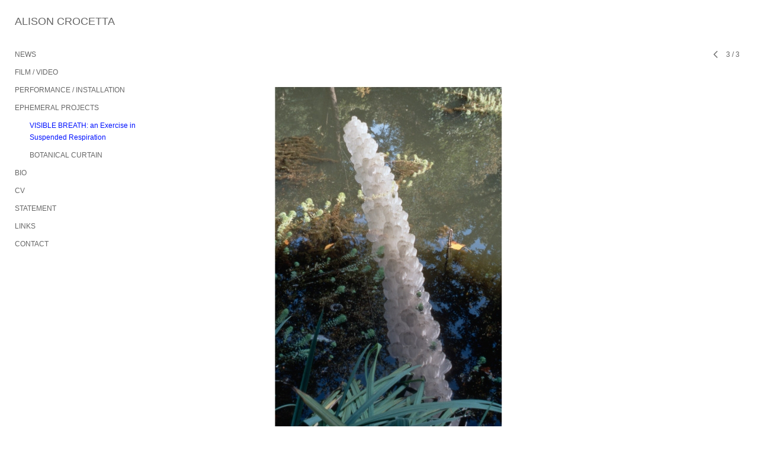

--- FILE ---
content_type: text/javascript
request_url: https://cfjs.icompendium.com/v91/js/jquery.nestedAccordion.js
body_size: 5912
content:
/*! 
 * Nested Accordion v.1.4.7.4 
 * Script to create 'accordion' functionality on a hierarchically structured content.
 * http://www.adipalaz.com/experiments/jquery/nested_accordion.html
 *
 * Requires: jQuery v. 1.4.3+ / updated for jQuery v. 1.9 /
 * Copyright (c) 2009, 2013 Adriana Palazova
 *
 * Dual licensed under the MIT (http://www.adipalaz.com/docs/mit-license.txt) and GPL v. 2 (http://www.adipalaz.com/docs/gpl-license.txt) licenses.
 */
;(function(b){b.fn.accordion=function(d){var c="1.4.7.4";var e=b.extend({},b.fn.accordion.defaults,d);return this.each(function(){var u=e.container?"#"+this.id:"",o=e.objID?e.objID:e.obj+e.objClass,n=e.container?u+" "+o:"#"+this.id,l=n+" "+e.el,q=null;if(e.head){b(n).find(e.head).addClass("h")}if(e.head){if(b(l).next("div:not(.outer)").length){b(l).next("div:not(.outer)").wrap('<div class="outer" />')}b(n+" .h").each(function(){var f=b(this);if(e.wrapper=="div"&&!f.parent("div.new").length){f.add(f.next("div.outer")).wrapAll('<div class="new"></div>')}})}b(l).each(function(){var x=b(this);if(x.find(e.next).length||x.next(e.next).length){if(x.find("> a").length){if(e.iconTrigger){x.find("> a").addClass("link")}else{x.find("> a").addClass("trigger")}}else{var y=e.iconTrigger?'<span class="heading" />':'<a class="trigger" href="#" />';if(e.elToWrap){var A=g(x),f=x.find(e.elToWrap),z=A.add(f);z.wrapAll(y)}else{g(x).wrap(y)}}if(e.iconTrigger){x.find("> a, >span.heading").before('<a href="#" class="icon trigger"></a>');x.find("> a.icon.trigger")}}else{x.addClass("last-child");if(e.lastChild&&x.find("> a").length){x.find("> a").addClass("trigger")}}});function g(x){var f=[];x.each(function(){b.each(this.childNodes,function(){if(this.nodeType==3&&b.trim(this.nodeValue)){f.push(this)}})});return b(f)}b(l+" a.trigger").closest(e.wrapper).find("> "+e.next).not(".shown").hide().closest(e.wrapper).find("a.open").removeClass("open").data("state",0);if(e.activeLink&&e.initShow){var i=window.location.href,w=i.split(e.splitUrl),s=(e.uri!="full"&&i.indexOf(e.splitUrl)>=0)?w[w.length-1]:i;b(n+' a:not([href $= "#"])').each(function(){var f=b(this),x,y;if(e.uri!="full"&&f.attr("href").indexOf(e.splitUrl)>=0){x=f.attr("href").split(e.splitUrl);y=x[x.length-1]}else{y=f.attr("href")}if(y==s){f.addClass("active").parent().attr("id","current").closest(e.obj).addClass("current")}})}if(e.shift&&b(n+" a.active").closest(e.wrapper).prev(e.wrapper).length){var t=b(n+" a.active").closest(e.wrapper),v=(b().addBack)?t.nextAll().addBack():t.nextAll().andSelf(),h=t.siblings(e.wrapper),m=h.filter(":first");if(e.shift=="clicked"||(e.shift=="all"&&h.length)){t.insertBefore(m).addClass("shown").siblings(e.wrapper).removeClass("shown")}if(e.shift=="all"&&h.length>1){v.insertBefore(m)}}if(e.initShow){b(n).find(e.initShow).show().addClass("shown").parents(n+" "+e.next).show().addClass("shown").end().parents(e.wrapper).find("> a.trigger, > "+e.el+" a.trigger").addClass("open").data("state",1);if(e.expandSub){b(n+" "+e.initShow).children(e.next).show().end().find("> a.trigger").addClass("open").data("state",1)}if(b(n+" "+e.initShow).next(e.next).length){b(n+" "+e.initShow).next(e.next).show().end().find("> a.trigger").addClass("open").data("state",1)}}if(e.event=="click"){var r="click"}else{if(e.focus){var p=" focus"}else{var p=""}var r="mouseenter"+p}var k;(typeof j=="function")?(k=j("html","body")):(k="html, body");b(n).delegate("a.trigger",r,function(C){var x=b(this),E=x.closest(e.wrapper),D=E.find("> "+e.next),y=E.siblings(e.wrapper),B=b(l+" a.trigger"),A=E.siblings(e.wrapper).find(">"+e.next+":visible"),f;A.length?f=A.offset().top:f=false;function z(H){if((D).length&&x.data("state")&&(e.collapsible)){x.removeClass("open");D.filter(":visible")[e.hideMethod](e.hideSpeed,function(){x.data("state",0)})}if((D.length&&!x.data("state"))||(!(D).length&&x.closest(e.wrapper).not(".shown"))){if(!e.standardExpansible){y.find("> a.open, >"+e.el+" a.open").removeClass("open").data("state",0).end().find("> "+e.next+":visible")[e.hideMethod](e.hideSpeed);if(f&&f<b(window).scrollTop()){b(k).animate({scrollTop:f},e.scrollSpeed)}}x.addClass("open");D.filter(":hidden")[e.showMethod](e.showSpeed,function(){x.data("state",1)})}if(e.shift&&E.prev(e.wrapper).length){var F=(b().addBack)?E.nextAll().addBack():E.nextAll().andSelf(),G=y.filter(":first");if(e.shift=="clicked"||(e.shift=="all"&&y.length)){E.insertBefore(G).addClass("shown").siblings(e.wrapper).removeClass("shown")}if(e.shift=="all"&&y.length>1){F.insertBefore(G)}}}if(e.event=="click"){z(B);if(x.is('[href $= "#"]')){return false}else{if(b.isFunction(e.retFunc)){return e.retFunc(x)}else{return true}}}if(e.event!="click"){q=window.setTimeout(function(){z(B)},e.interval);x.click(function(){x.blur();if(x.attr("href")=="#"){x.blur();return false}})}});if(e.event!="click"){b(n).delegate("a.trigger","mouseleave",function(){window.clearTimeout(q)})}function j(z){for(var y=0,B=arguments.length;y<B;y++){var A=arguments[y],f=b(A);if(f.scrollTop()>0){return A}else{f.scrollTop(1);var x=f.scrollTop()>0;f.scrollTop(0);if(x){return A}}}return[]}})};b.fn.accordion.defaults={container:true,obj:"ul",objClass:".accordion",objID:"",wrapper:"li",el:"li",head:"",next:"ul",iconTrigger:false,initShow:"",expandSub:true,showMethod:"slideDown",hideMethod:"slideUp",showSpeed:400,hideSpeed:800,scrollSpeed:600,activeLink:true,event:"click",focus:true,interval:400,collapsible:true,standardExpansible:false,lastChild:true,shift:false,elToWrap:null,uri:"full",splitUrl:"/",retFunc:null};var a=false;if(typeof window.attachEvent!="undefined"){a=true}b.fn.slideFadeDown=function(c,d){return this.animate({opacity:"show",height:"show"},c,function(){if(a){this.style.removeAttribute("filter")}if(jQuery.isFunction(d)){d()}})};b.fn.slideFadeUp=function(c,d){return this.animate({opacity:"hide",height:"hide"},c,function(){if(a){this.style.removeAttribute("filter")}if(jQuery.isFunction(d)){d()}})}})(jQuery);